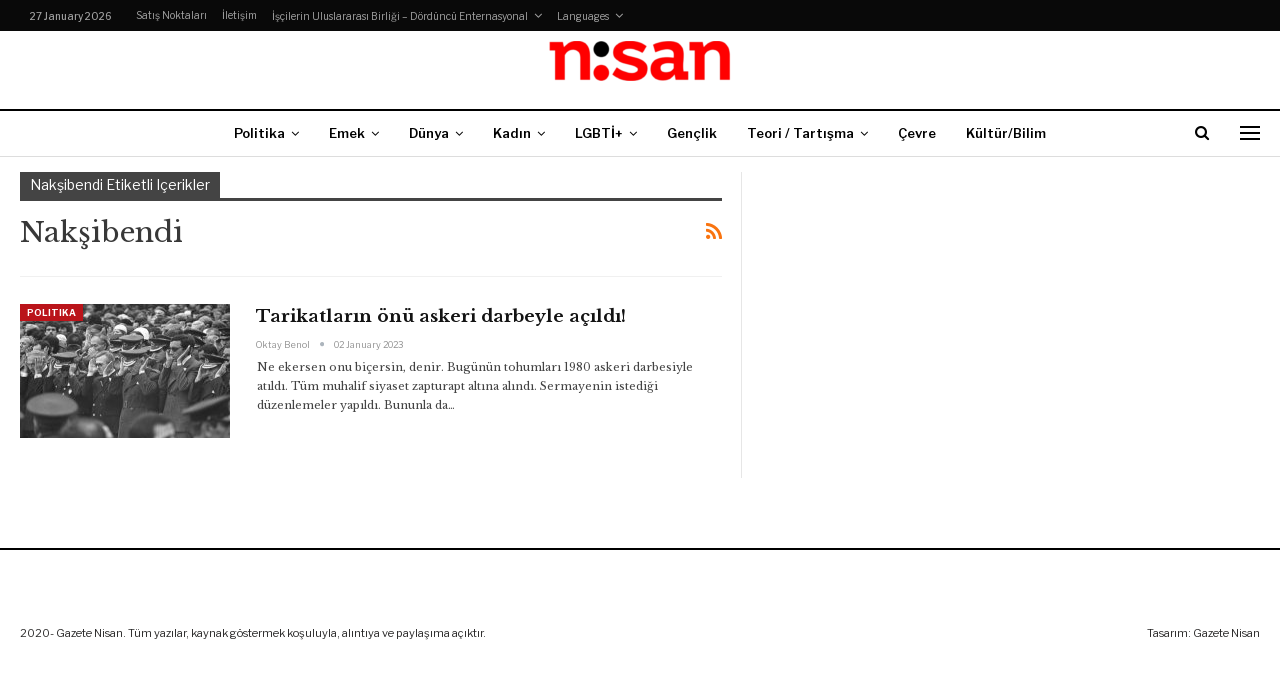

--- FILE ---
content_type: text/html; charset=UTF-8
request_url: https://www.gazetenisan.net/tag/naksibendi/
body_size: 9272
content:
	<!DOCTYPE html>
		<!--[if IE 8]>
	<html class="ie ie8" lang="en-US"> <![endif]-->
	<!--[if IE 9]>
	<html class="ie ie9" lang="en-US"> <![endif]-->
	<!--[if gt IE 9]><!-->
<html lang="en-US"> <!--<![endif]-->
	<head>
				<meta charset="UTF-8">
		<meta http-equiv="X-UA-Compatible" content="IE=edge">
		<meta name="viewport" content="width=device-width, initial-scale=1.0">
		<link rel="pingback" href="https://www.gazetenisan.net/xmlrpc.php"/>

		<title>Nakşibendi &#8211; Gazete Nisan</title>
<meta name='robots' content='max-image-preview:large' />

<!-- Better Open Graph, Schema.org & Twitter Integration -->
<meta property="og:locale" content="en_us"/>
<meta property="og:site_name" content="Gazete Nisan"/>
<meta property="og:url" content="https://www.gazetenisan.net/tag/naksibendi/"/>
<meta property="og:title" content="Archives"/>
<meta property="og:description" content="Aylık Gazete"/>
<meta property="og:type" content="website"/>
<meta name="twitter:card" content="summary"/>
<meta name="twitter:url" content="https://www.gazetenisan.net/tag/naksibendi/"/>
<meta name="twitter:title" content="Archives"/>
<meta name="twitter:description" content="Aylık Gazete"/>
<!-- / Better Open Graph, Schema.org & Twitter Integration. -->
<link rel='dns-prefetch' href='//fonts.googleapis.com' />
<link rel="alternate" type="application/rss+xml" title="Gazete Nisan &raquo; Feed" href="https://www.gazetenisan.net/feed/" />
<link rel="alternate" type="application/rss+xml" title="Gazete Nisan &raquo; Comments Feed" href="https://www.gazetenisan.net/comments/feed/" />
<link rel="alternate" type="application/rss+xml" title="Gazete Nisan &raquo; Nakşibendi Tag Feed" href="https://www.gazetenisan.net/tag/naksibendi/feed/" />
<script type="text/javascript">
/* <![CDATA[ */
window._wpemojiSettings = {"baseUrl":"https:\/\/s.w.org\/images\/core\/emoji\/15.0.3\/72x72\/","ext":".png","svgUrl":"https:\/\/s.w.org\/images\/core\/emoji\/15.0.3\/svg\/","svgExt":".svg","source":{"concatemoji":"https:\/\/www.gazetenisan.net\/wp-includes\/js\/wp-emoji-release.min.js?ver=6.7"}};
/*! This file is auto-generated */
!function(i,n){var o,s,e;function c(e){try{var t={supportTests:e,timestamp:(new Date).valueOf()};sessionStorage.setItem(o,JSON.stringify(t))}catch(e){}}function p(e,t,n){e.clearRect(0,0,e.canvas.width,e.canvas.height),e.fillText(t,0,0);var t=new Uint32Array(e.getImageData(0,0,e.canvas.width,e.canvas.height).data),r=(e.clearRect(0,0,e.canvas.width,e.canvas.height),e.fillText(n,0,0),new Uint32Array(e.getImageData(0,0,e.canvas.width,e.canvas.height).data));return t.every(function(e,t){return e===r[t]})}function u(e,t,n){switch(t){case"flag":return n(e,"\ud83c\udff3\ufe0f\u200d\u26a7\ufe0f","\ud83c\udff3\ufe0f\u200b\u26a7\ufe0f")?!1:!n(e,"\ud83c\uddfa\ud83c\uddf3","\ud83c\uddfa\u200b\ud83c\uddf3")&&!n(e,"\ud83c\udff4\udb40\udc67\udb40\udc62\udb40\udc65\udb40\udc6e\udb40\udc67\udb40\udc7f","\ud83c\udff4\u200b\udb40\udc67\u200b\udb40\udc62\u200b\udb40\udc65\u200b\udb40\udc6e\u200b\udb40\udc67\u200b\udb40\udc7f");case"emoji":return!n(e,"\ud83d\udc26\u200d\u2b1b","\ud83d\udc26\u200b\u2b1b")}return!1}function f(e,t,n){var r="undefined"!=typeof WorkerGlobalScope&&self instanceof WorkerGlobalScope?new OffscreenCanvas(300,150):i.createElement("canvas"),a=r.getContext("2d",{willReadFrequently:!0}),o=(a.textBaseline="top",a.font="600 32px Arial",{});return e.forEach(function(e){o[e]=t(a,e,n)}),o}function t(e){var t=i.createElement("script");t.src=e,t.defer=!0,i.head.appendChild(t)}"undefined"!=typeof Promise&&(o="wpEmojiSettingsSupports",s=["flag","emoji"],n.supports={everything:!0,everythingExceptFlag:!0},e=new Promise(function(e){i.addEventListener("DOMContentLoaded",e,{once:!0})}),new Promise(function(t){var n=function(){try{var e=JSON.parse(sessionStorage.getItem(o));if("object"==typeof e&&"number"==typeof e.timestamp&&(new Date).valueOf()<e.timestamp+604800&&"object"==typeof e.supportTests)return e.supportTests}catch(e){}return null}();if(!n){if("undefined"!=typeof Worker&&"undefined"!=typeof OffscreenCanvas&&"undefined"!=typeof URL&&URL.createObjectURL&&"undefined"!=typeof Blob)try{var e="postMessage("+f.toString()+"("+[JSON.stringify(s),u.toString(),p.toString()].join(",")+"));",r=new Blob([e],{type:"text/javascript"}),a=new Worker(URL.createObjectURL(r),{name:"wpTestEmojiSupports"});return void(a.onmessage=function(e){c(n=e.data),a.terminate(),t(n)})}catch(e){}c(n=f(s,u,p))}t(n)}).then(function(e){for(var t in e)n.supports[t]=e[t],n.supports.everything=n.supports.everything&&n.supports[t],"flag"!==t&&(n.supports.everythingExceptFlag=n.supports.everythingExceptFlag&&n.supports[t]);n.supports.everythingExceptFlag=n.supports.everythingExceptFlag&&!n.supports.flag,n.DOMReady=!1,n.readyCallback=function(){n.DOMReady=!0}}).then(function(){return e}).then(function(){var e;n.supports.everything||(n.readyCallback(),(e=n.source||{}).concatemoji?t(e.concatemoji):e.wpemoji&&e.twemoji&&(t(e.twemoji),t(e.wpemoji)))}))}((window,document),window._wpemojiSettings);
/* ]]> */
</script>
<style id='wp-emoji-styles-inline-css' type='text/css'>

	img.wp-smiley, img.emoji {
		display: inline !important;
		border: none !important;
		box-shadow: none !important;
		height: 1em !important;
		width: 1em !important;
		margin: 0 0.07em !important;
		vertical-align: -0.1em !important;
		background: none !important;
		padding: 0 !important;
	}
</style>
<link rel='stylesheet' id='wp-block-library-css' href='https://www.gazetenisan.net/wp-includes/css/dist/block-library/style.min.css?ver=6.7' type='text/css' media='all' />
<style id='classic-theme-styles-inline-css' type='text/css'>
/*! This file is auto-generated */
.wp-block-button__link{color:#fff;background-color:#32373c;border-radius:9999px;box-shadow:none;text-decoration:none;padding:calc(.667em + 2px) calc(1.333em + 2px);font-size:1.125em}.wp-block-file__button{background:#32373c;color:#fff;text-decoration:none}
</style>
<style id='global-styles-inline-css' type='text/css'>
:root{--wp--preset--aspect-ratio--square: 1;--wp--preset--aspect-ratio--4-3: 4/3;--wp--preset--aspect-ratio--3-4: 3/4;--wp--preset--aspect-ratio--3-2: 3/2;--wp--preset--aspect-ratio--2-3: 2/3;--wp--preset--aspect-ratio--16-9: 16/9;--wp--preset--aspect-ratio--9-16: 9/16;--wp--preset--color--black: #000000;--wp--preset--color--cyan-bluish-gray: #abb8c3;--wp--preset--color--white: #ffffff;--wp--preset--color--pale-pink: #f78da7;--wp--preset--color--vivid-red: #cf2e2e;--wp--preset--color--luminous-vivid-orange: #ff6900;--wp--preset--color--luminous-vivid-amber: #fcb900;--wp--preset--color--light-green-cyan: #7bdcb5;--wp--preset--color--vivid-green-cyan: #00d084;--wp--preset--color--pale-cyan-blue: #8ed1fc;--wp--preset--color--vivid-cyan-blue: #0693e3;--wp--preset--color--vivid-purple: #9b51e0;--wp--preset--gradient--vivid-cyan-blue-to-vivid-purple: linear-gradient(135deg,rgba(6,147,227,1) 0%,rgb(155,81,224) 100%);--wp--preset--gradient--light-green-cyan-to-vivid-green-cyan: linear-gradient(135deg,rgb(122,220,180) 0%,rgb(0,208,130) 100%);--wp--preset--gradient--luminous-vivid-amber-to-luminous-vivid-orange: linear-gradient(135deg,rgba(252,185,0,1) 0%,rgba(255,105,0,1) 100%);--wp--preset--gradient--luminous-vivid-orange-to-vivid-red: linear-gradient(135deg,rgba(255,105,0,1) 0%,rgb(207,46,46) 100%);--wp--preset--gradient--very-light-gray-to-cyan-bluish-gray: linear-gradient(135deg,rgb(238,238,238) 0%,rgb(169,184,195) 100%);--wp--preset--gradient--cool-to-warm-spectrum: linear-gradient(135deg,rgb(74,234,220) 0%,rgb(151,120,209) 20%,rgb(207,42,186) 40%,rgb(238,44,130) 60%,rgb(251,105,98) 80%,rgb(254,248,76) 100%);--wp--preset--gradient--blush-light-purple: linear-gradient(135deg,rgb(255,206,236) 0%,rgb(152,150,240) 100%);--wp--preset--gradient--blush-bordeaux: linear-gradient(135deg,rgb(254,205,165) 0%,rgb(254,45,45) 50%,rgb(107,0,62) 100%);--wp--preset--gradient--luminous-dusk: linear-gradient(135deg,rgb(255,203,112) 0%,rgb(199,81,192) 50%,rgb(65,88,208) 100%);--wp--preset--gradient--pale-ocean: linear-gradient(135deg,rgb(255,245,203) 0%,rgb(182,227,212) 50%,rgb(51,167,181) 100%);--wp--preset--gradient--electric-grass: linear-gradient(135deg,rgb(202,248,128) 0%,rgb(113,206,126) 100%);--wp--preset--gradient--midnight: linear-gradient(135deg,rgb(2,3,129) 0%,rgb(40,116,252) 100%);--wp--preset--font-size--small: 13px;--wp--preset--font-size--medium: 20px;--wp--preset--font-size--large: 36px;--wp--preset--font-size--x-large: 42px;--wp--preset--spacing--20: 0.44rem;--wp--preset--spacing--30: 0.67rem;--wp--preset--spacing--40: 1rem;--wp--preset--spacing--50: 1.5rem;--wp--preset--spacing--60: 2.25rem;--wp--preset--spacing--70: 3.38rem;--wp--preset--spacing--80: 5.06rem;--wp--preset--shadow--natural: 6px 6px 9px rgba(0, 0, 0, 0.2);--wp--preset--shadow--deep: 12px 12px 50px rgba(0, 0, 0, 0.4);--wp--preset--shadow--sharp: 6px 6px 0px rgba(0, 0, 0, 0.2);--wp--preset--shadow--outlined: 6px 6px 0px -3px rgba(255, 255, 255, 1), 6px 6px rgba(0, 0, 0, 1);--wp--preset--shadow--crisp: 6px 6px 0px rgba(0, 0, 0, 1);}:where(.is-layout-flex){gap: 0.5em;}:where(.is-layout-grid){gap: 0.5em;}body .is-layout-flex{display: flex;}.is-layout-flex{flex-wrap: wrap;align-items: center;}.is-layout-flex > :is(*, div){margin: 0;}body .is-layout-grid{display: grid;}.is-layout-grid > :is(*, div){margin: 0;}:where(.wp-block-columns.is-layout-flex){gap: 2em;}:where(.wp-block-columns.is-layout-grid){gap: 2em;}:where(.wp-block-post-template.is-layout-flex){gap: 1.25em;}:where(.wp-block-post-template.is-layout-grid){gap: 1.25em;}.has-black-color{color: var(--wp--preset--color--black) !important;}.has-cyan-bluish-gray-color{color: var(--wp--preset--color--cyan-bluish-gray) !important;}.has-white-color{color: var(--wp--preset--color--white) !important;}.has-pale-pink-color{color: var(--wp--preset--color--pale-pink) !important;}.has-vivid-red-color{color: var(--wp--preset--color--vivid-red) !important;}.has-luminous-vivid-orange-color{color: var(--wp--preset--color--luminous-vivid-orange) !important;}.has-luminous-vivid-amber-color{color: var(--wp--preset--color--luminous-vivid-amber) !important;}.has-light-green-cyan-color{color: var(--wp--preset--color--light-green-cyan) !important;}.has-vivid-green-cyan-color{color: var(--wp--preset--color--vivid-green-cyan) !important;}.has-pale-cyan-blue-color{color: var(--wp--preset--color--pale-cyan-blue) !important;}.has-vivid-cyan-blue-color{color: var(--wp--preset--color--vivid-cyan-blue) !important;}.has-vivid-purple-color{color: var(--wp--preset--color--vivid-purple) !important;}.has-black-background-color{background-color: var(--wp--preset--color--black) !important;}.has-cyan-bluish-gray-background-color{background-color: var(--wp--preset--color--cyan-bluish-gray) !important;}.has-white-background-color{background-color: var(--wp--preset--color--white) !important;}.has-pale-pink-background-color{background-color: var(--wp--preset--color--pale-pink) !important;}.has-vivid-red-background-color{background-color: var(--wp--preset--color--vivid-red) !important;}.has-luminous-vivid-orange-background-color{background-color: var(--wp--preset--color--luminous-vivid-orange) !important;}.has-luminous-vivid-amber-background-color{background-color: var(--wp--preset--color--luminous-vivid-amber) !important;}.has-light-green-cyan-background-color{background-color: var(--wp--preset--color--light-green-cyan) !important;}.has-vivid-green-cyan-background-color{background-color: var(--wp--preset--color--vivid-green-cyan) !important;}.has-pale-cyan-blue-background-color{background-color: var(--wp--preset--color--pale-cyan-blue) !important;}.has-vivid-cyan-blue-background-color{background-color: var(--wp--preset--color--vivid-cyan-blue) !important;}.has-vivid-purple-background-color{background-color: var(--wp--preset--color--vivid-purple) !important;}.has-black-border-color{border-color: var(--wp--preset--color--black) !important;}.has-cyan-bluish-gray-border-color{border-color: var(--wp--preset--color--cyan-bluish-gray) !important;}.has-white-border-color{border-color: var(--wp--preset--color--white) !important;}.has-pale-pink-border-color{border-color: var(--wp--preset--color--pale-pink) !important;}.has-vivid-red-border-color{border-color: var(--wp--preset--color--vivid-red) !important;}.has-luminous-vivid-orange-border-color{border-color: var(--wp--preset--color--luminous-vivid-orange) !important;}.has-luminous-vivid-amber-border-color{border-color: var(--wp--preset--color--luminous-vivid-amber) !important;}.has-light-green-cyan-border-color{border-color: var(--wp--preset--color--light-green-cyan) !important;}.has-vivid-green-cyan-border-color{border-color: var(--wp--preset--color--vivid-green-cyan) !important;}.has-pale-cyan-blue-border-color{border-color: var(--wp--preset--color--pale-cyan-blue) !important;}.has-vivid-cyan-blue-border-color{border-color: var(--wp--preset--color--vivid-cyan-blue) !important;}.has-vivid-purple-border-color{border-color: var(--wp--preset--color--vivid-purple) !important;}.has-vivid-cyan-blue-to-vivid-purple-gradient-background{background: var(--wp--preset--gradient--vivid-cyan-blue-to-vivid-purple) !important;}.has-light-green-cyan-to-vivid-green-cyan-gradient-background{background: var(--wp--preset--gradient--light-green-cyan-to-vivid-green-cyan) !important;}.has-luminous-vivid-amber-to-luminous-vivid-orange-gradient-background{background: var(--wp--preset--gradient--luminous-vivid-amber-to-luminous-vivid-orange) !important;}.has-luminous-vivid-orange-to-vivid-red-gradient-background{background: var(--wp--preset--gradient--luminous-vivid-orange-to-vivid-red) !important;}.has-very-light-gray-to-cyan-bluish-gray-gradient-background{background: var(--wp--preset--gradient--very-light-gray-to-cyan-bluish-gray) !important;}.has-cool-to-warm-spectrum-gradient-background{background: var(--wp--preset--gradient--cool-to-warm-spectrum) !important;}.has-blush-light-purple-gradient-background{background: var(--wp--preset--gradient--blush-light-purple) !important;}.has-blush-bordeaux-gradient-background{background: var(--wp--preset--gradient--blush-bordeaux) !important;}.has-luminous-dusk-gradient-background{background: var(--wp--preset--gradient--luminous-dusk) !important;}.has-pale-ocean-gradient-background{background: var(--wp--preset--gradient--pale-ocean) !important;}.has-electric-grass-gradient-background{background: var(--wp--preset--gradient--electric-grass) !important;}.has-midnight-gradient-background{background: var(--wp--preset--gradient--midnight) !important;}.has-small-font-size{font-size: var(--wp--preset--font-size--small) !important;}.has-medium-font-size{font-size: var(--wp--preset--font-size--medium) !important;}.has-large-font-size{font-size: var(--wp--preset--font-size--large) !important;}.has-x-large-font-size{font-size: var(--wp--preset--font-size--x-large) !important;}
:where(.wp-block-post-template.is-layout-flex){gap: 1.25em;}:where(.wp-block-post-template.is-layout-grid){gap: 1.25em;}
:where(.wp-block-columns.is-layout-flex){gap: 2em;}:where(.wp-block-columns.is-layout-grid){gap: 2em;}
:root :where(.wp-block-pullquote){font-size: 1.5em;line-height: 1.6;}
</style>
<link rel='stylesheet' id='better-framework-main-fonts-css' href='https://fonts.googleapis.com/css?family=Libre+Baskerville:400,700%7CLibre+Franklin:400,700,600,500' type='text/css' media='all' />
<script type="text/javascript" src="https://www.gazetenisan.net/wp-includes/js/jquery/jquery.min.js?ver=3.7.1" id="jquery-core-js"></script>
<script type="text/javascript" src="https://www.gazetenisan.net/wp-includes/js/jquery/jquery-migrate.min.js?ver=3.4.1" id="jquery-migrate-js"></script>
<!--[if lt IE 9]>
<script type="text/javascript" src="https://www.gazetenisan.net/wp-content/themes/publisher_old/includes/libs/better-framework/assets/js/html5shiv.min.js?ver=3.10.22" id="bf-html5shiv-js"></script>
<![endif]-->
<!--[if lt IE 9]>
<script type="text/javascript" src="https://www.gazetenisan.net/wp-content/themes/publisher_old/includes/libs/better-framework/assets/js/respond.min.js?ver=3.10.22" id="bf-respond-js"></script>
<![endif]-->
<link rel="https://api.w.org/" href="https://www.gazetenisan.net/wp-json/" /><link rel="alternate" title="JSON" type="application/json" href="https://www.gazetenisan.net/wp-json/wp/v2/tags/2690" /><link rel="EditURI" type="application/rsd+xml" title="RSD" href="https://www.gazetenisan.net/xmlrpc.php?rsd" />
<meta name="generator" content="WordPress 6.7" />
<meta name="generator" content="Powered by WPBakery Page Builder - drag and drop page builder for WordPress."/>
<script type="application/ld+json">{
    "@context": "http:\/\/schema.org\/",
    "@type": "Organization",
    "@id": "#organization",
    "logo": {
        "@type": "ImageObject",
        "url": "https:\/\/www.gazetenisan.net\/wp-content\/uploads\/2018\/03\/cropped-cropped-nisan_logo-1.png"
    },
    "url": "https:\/\/www.gazetenisan.net\/",
    "name": "Gazete Nisan",
    "description": "Ayl\u0131k Gazete"
}</script>
<script type="application/ld+json">{
    "@context": "http:\/\/schema.org\/",
    "@type": "WebSite",
    "name": "Gazete Nisan",
    "alternateName": "Ayl\u0131k Gazete",
    "url": "https:\/\/www.gazetenisan.net\/"
}</script>
<link rel='stylesheet' id='bf-minifed-css-1' href='https://www.gazetenisan.net/wp-content/bs-booster-cache/b7ebd8a770275e592f45ab5b4c826525.css' type='text/css' media='all' />
<link rel='stylesheet' id='7.7.0-1769511102' href='https://www.gazetenisan.net/wp-content/bs-booster-cache/bc0d94815ad4de0e895b42929512e059.css' type='text/css' media='all' />
<link rel="icon" href="https://www.gazetenisan.net/wp-content/uploads/2018/03/cropped-nisan1-1-1-32x32.jpg" sizes="32x32" />
<link rel="icon" href="https://www.gazetenisan.net/wp-content/uploads/2018/03/cropped-nisan1-1-1-192x192.jpg" sizes="192x192" />
<link rel="apple-touch-icon" href="https://www.gazetenisan.net/wp-content/uploads/2018/03/cropped-nisan1-1-1-180x180.jpg" />
<meta name="msapplication-TileImage" content="https://www.gazetenisan.net/wp-content/uploads/2018/03/cropped-nisan1-1-1-270x270.jpg" />
<noscript><style> .wpb_animate_when_almost_visible { opacity: 1; }</style></noscript>	</head>

<body class="archive tag tag-naksibendi tag-2690 bs-theme bs-publisher bs-publisher-newspaper active-light-box ltr close-rh page-layout-3-col-2 full-width active-sticky-sidebar active-ajax-search  wpb-js-composer js-comp-ver-6.7.0 vc_responsive bs-ll-a" dir="ltr">
<div class="off-canvas-overlay"></div>
<div class="off-canvas-container left skin-white">
	<div class="off-canvas-inner">
		<span class="canvas-close"><i></i></span>
					<div class="off-canvas-search">
				<form role="search" method="get" action="https://www.gazetenisan.net">
					<input type="text" name="s" value=""
					       placeholder="Ara...">
					<i class="fa fa-search"></i>
				</form>
			</div>
						<div class="off-canvas-menu">
				<div class="off-canvas-menu-fallback"></div>
			</div>
						<div class="off_canvas_footer">
				<div class="off_canvas_footer-info entry-content">
									</div>
			</div>
				</div>
</div>
	<header id="header" class="site-header header-style-1 full-width" itemscope="itemscope" itemtype="https://schema.org/WPHeader">
		<section class="topbar topbar-style-1 hidden-xs hidden-xs">
	<div class="content-wrap">
		<div class="container">
			<div class="topbar-inner clearfix">

				
				<div class="section-menu">
						<div id="menu-top" class="menu top-menu-wrapper" role="navigation" itemscope="itemscope" itemtype="https://schema.org/SiteNavigationElement">
		<nav class="top-menu-container">

			<ul id="top-navigation" class="top-menu menu clearfix bsm-pure">
									<li id="topbar-date" class="menu-item menu-item-date">
					<span
						class="topbar-date">27 January 2026</span>
					</li>
					<li id="menu-item-13491" class="menu-item menu-item-type-post_type menu-item-object-page better-anim-fade menu-item-13491"><a href="https://www.gazetenisan.net/satis-noktalari/">Satış Noktaları</a></li>
<li id="menu-item-13492" class="menu-item menu-item-type-post_type menu-item-object-page better-anim-fade menu-item-13492"><a href="https://www.gazetenisan.net/haber-ver/">İletişim</a></li>
<li id="menu-item-10805" class="menu-item menu-item-type-post_type menu-item-object-page better-anim-none menu-item-has-children menu-item-has-mega menu-item-mega-link-list menu-item-10805"><a href="https://www.gazetenisan.net/iscilerin-uluslararasi-birligi-dorduncu-enternasyonal/">İşçilerin Uluslararası Birliği – Dördüncü Enternasyonal</a>
<!-- Mega Menu Start -->
	<div class="mega-menu mega-type-link-list">
		<ul class="mega-links">
					</ul>
	</div>

<!-- Mega Menu End -->
</li>
<li id="menu-item-13493" class="menu-item menu-item-type-taxonomy menu-item-object-category menu-item-has-children menu-term-6 better-anim-fade menu-item-13493"><a href="https://www.gazetenisan.net/category/language/">Languages</a>
<ul class="sub-menu">
	<li id="menu-item-10798" class="menu-item menu-item-type-taxonomy menu-item-object-category menu-term-30 better-anim-fade menu-item-10798"><a href="https://www.gazetenisan.net/category/language/english/">English</a></li>
	<li id="menu-item-13494" class="menu-item menu-item-type-taxonomy menu-item-object-category menu-term-60 better-anim-fade menu-item-13494"><a href="https://www.gazetenisan.net/category/language/espanol/">Español</a></li>
	<li id="menu-item-13495" class="menu-item menu-item-type-taxonomy menu-item-object-category menu-term-61 better-anim-fade menu-item-13495"><a href="https://www.gazetenisan.net/category/language/francais/">Français</a></li>
	<li id="menu-item-13496" class="menu-item menu-item-type-taxonomy menu-item-object-category menu-term-1081 better-anim-fade menu-item-13496"><a href="https://www.gazetenisan.net/category/language/italiano/">Italiano</a></li>
	<li id="menu-item-13498" class="menu-item menu-item-type-taxonomy menu-item-object-category menu-term-1030 better-anim-fade menu-item-13498"><a href="https://www.gazetenisan.net/category/language/arabic/">العربية</a></li>
	<li id="menu-item-31668" class="menu-item menu-item-type-taxonomy menu-item-object-category menu-term-2673 better-anim-fade menu-item-31668"><a href="https://www.gazetenisan.net/category/language/parsian/">فارسی</a></li>
</ul>
</li>
			</ul>

		</nav>
	</div>
				</div>
			</div>
		</div>
	</div>
</section>
		<div class="header-inner">
			<div class="content-wrap">
				<div class="container">
					<div id="site-branding" class="site-branding">
	<p  id="site-title" class="logo h1 img-logo">
	<a href="https://www.gazetenisan.net/" itemprop="url" rel="home">
					<img id="site-logo" src="https://www.gazetenisan.net/wp-content/uploads/2018/03/cropped-cropped-nisan_logo-1.png"
			     alt="Gazete Nisan"  />

			<span class="site-title">Gazete Nisan - Aylık Gazete</span>
				</a>
</p>
</div><!-- .site-branding -->
				</div>

			</div>
		</div>
		<div id="menu-main" class="menu main-menu-wrapper show-search-item show-off-canvas menu-actions-btn-width-2" role="navigation" itemscope="itemscope" itemtype="https://schema.org/SiteNavigationElement">
	<div class="main-menu-inner">
		<div class="content-wrap">
			<div class="container">

				<nav class="main-menu-container">
					<ul id="main-navigation" class="main-menu menu bsm-pure clearfix">
						<li id="menu-item-3413" class="menu-item menu-item-type-taxonomy menu-item-object-category menu-term-2 better-anim-fade menu-item-has-children menu-item-has-mega menu-item-mega-link-list menu-item-3413"><a href="https://www.gazetenisan.net/category/politika/">Politika</a>
<!-- Mega Menu Start -->
	<div class="mega-menu mega-type-link-list">
		<ul class="mega-links">
					</ul>
	</div>

<!-- Mega Menu End -->
</li>
<li id="menu-item-3444" class="menu-item menu-item-type-taxonomy menu-item-object-category menu-item-has-children menu-term-9 better-anim-fade menu-item-has-children menu-item-has-mega menu-item-mega-link-list menu-item-3444"><a href="https://www.gazetenisan.net/category/emek/">Emek</a>
<!-- Mega Menu Start -->
	<div class="mega-menu mega-type-link-list">
		<ul class="mega-links">
				<li id="menu-item-13557" class="menu-item menu-item-type-taxonomy menu-item-object-category menu-term-1180 better-anim-fade menu-item-13557"><a href="https://www.gazetenisan.net/category/emek/emek-hareketi/">Emek Hareketi</a></li>
	<li id="menu-item-13543" class="menu-item menu-item-type-taxonomy menu-item-object-category menu-term-1177 better-anim-fade menu-item-13543"><a href="https://www.gazetenisan.net/category/emek/emek-analiz/">Analiz</a></li>
	<li id="menu-item-13544" class="menu-item menu-item-type-taxonomy menu-item-object-category menu-term-41 better-anim-fade menu-item-13544"><a href="https://www.gazetenisan.net/category/emek/isyerlerinden/">Yerel haberler</a></li>
		</ul>
	</div>

<!-- Mega Menu End -->
</li>
<li id="menu-item-3452" class="menu-item menu-item-type-taxonomy menu-item-object-category menu-item-has-children menu-term-3 better-anim-fade menu-item-has-children menu-item-has-mega menu-item-mega-link-list menu-item-3452"><a href="https://www.gazetenisan.net/category/dunya/">Dünya</a>
<!-- Mega Menu Start -->
	<div class="mega-menu mega-type-link-list">
		<ul class="mega-links">
				<li id="menu-item-10816" class="menu-item menu-item-type-taxonomy menu-item-object-category menu-term-62 better-anim-fade menu-item-10816"><a href="https://www.gazetenisan.net/category/dunya/afrika/">Afrika</a></li>
	<li id="menu-item-10817" class="menu-item menu-item-type-taxonomy menu-item-object-category menu-term-44 better-anim-fade menu-item-10817"><a href="https://www.gazetenisan.net/category/dunya/asya/">Asya</a></li>
	<li id="menu-item-10818" class="menu-item menu-item-type-taxonomy menu-item-object-category menu-term-18 better-anim-fade menu-item-10818"><a href="https://www.gazetenisan.net/category/dunya/avrupa/">Avrupa</a></li>
	<li id="menu-item-10819" class="menu-item menu-item-type-taxonomy menu-item-object-category menu-term-42 better-anim-fade menu-item-10819"><a href="https://www.gazetenisan.net/category/dunya/kuzey-amerika/">Kuzey Amerika</a></li>
	<li id="menu-item-10820" class="menu-item menu-item-type-taxonomy menu-item-object-category menu-term-43 better-anim-fade menu-item-10820"><a href="https://www.gazetenisan.net/category/dunya/latin-amerika/">Latin Amerika</a></li>
	<li id="menu-item-10821" class="menu-item menu-item-type-taxonomy menu-item-object-category menu-term-15 better-anim-fade menu-item-10821"><a href="https://www.gazetenisan.net/category/dunya/ortadogu/">Ortadoğu</a></li>
	<li id="menu-item-13558" class="menu-item menu-item-type-taxonomy menu-item-object-category menu-term-45 better-anim-fade menu-item-13558"><a href="https://www.gazetenisan.net/category/dunya/dorduncu-enternasyonalin-insasi/">4. Enternasyonal</a></li>
		</ul>
	</div>

<!-- Mega Menu End -->
</li>
<li id="menu-item-3417" class="menu-item menu-item-type-taxonomy menu-item-object-category menu-item-has-children menu-term-7 better-anim-fade menu-item-has-children menu-item-has-mega menu-item-mega-link-list menu-item-3417"><a href="https://www.gazetenisan.net/category/kadin/">Kadın</a>
<!-- Mega Menu Start -->
	<div class="mega-menu mega-type-link-list">
		<ul class="mega-links">
				<li id="menu-item-10824" class="menu-item menu-item-type-taxonomy menu-item-object-category menu-term-33 better-anim-fade menu-item-10824"><a href="https://www.gazetenisan.net/category/kadin/okur-mektuplari/">Kadın Okurlarımızdan</a></li>
		</ul>
	</div>

<!-- Mega Menu End -->
</li>
<li id="menu-item-10823" class="menu-item menu-item-type-taxonomy menu-item-object-category menu-term-20 better-anim-fade menu-item-has-children menu-item-has-mega menu-item-mega-link-list menu-item-10823"><a href="https://www.gazetenisan.net/category/lgbti/">LGBTİ+</a>
<!-- Mega Menu Start -->
	<div class="mega-menu mega-type-link-list">
		<ul class="mega-links">
					</ul>
	</div>

<!-- Mega Menu End -->
</li>
<li id="menu-item-36741" class="menu-item menu-item-type-taxonomy menu-item-object-category menu-term-8 better-anim-fade menu-item-36741"><a href="https://www.gazetenisan.net/category/genclik/">Gençlik</a></li>
<li id="menu-item-10808" class="menu-item menu-item-type-taxonomy menu-item-object-category menu-item-has-children menu-term-10 better-anim-fade menu-item-has-children menu-item-has-mega menu-item-mega-link-list menu-item-10808"><a href="https://www.gazetenisan.net/category/teori-polemik/">Teori / Tartışma</a>
<!-- Mega Menu Start -->
	<div class="mega-menu mega-type-link-list">
		<ul class="mega-links">
				<li id="menu-item-13542" class="menu-item menu-item-type-taxonomy menu-item-object-category menu-term-1176 better-anim-fade menu-item-13542"><a href="https://www.gazetenisan.net/category/teori-polemik/kitaplik/">Kitaplık</a></li>
	<li id="menu-item-13535" class="menu-item menu-item-type-taxonomy menu-item-object-category menu-term-5 better-anim-fade menu-item-13535"><a href="https://www.gazetenisan.net/category/teori-polemik/tartisma/">Tartışma</a></li>
	<li id="menu-item-10812" class="menu-item menu-item-type-taxonomy menu-item-object-category menu-term-36 better-anim-fade menu-item-10812"><a href="https://www.gazetenisan.net/category/teori-polemik/devrimler-deneyimler/">Devrimler / Deneyimler</a></li>
	<li id="menu-item-10811" class="menu-item menu-item-type-taxonomy menu-item-object-category menu-term-26 better-anim-fade menu-item-10811"><a href="https://www.gazetenisan.net/category/teori-polemik/biyografiler/">Biyografiler</a></li>
	<li id="menu-item-10827" class="menu-item menu-item-type-taxonomy menu-item-object-category menu-term-25 better-anim-fade menu-item-10827"><a href="https://www.gazetenisan.net/category/teori-polemik/kavram-atolyesi/">Kavram Atölyesi</a></li>
		</ul>
	</div>

<!-- Mega Menu End -->
</li>
<li id="menu-item-26614" class="menu-item menu-item-type-taxonomy menu-item-object-category menu-term-12 better-anim-fade menu-item-26614"><a href="https://www.gazetenisan.net/category/cevre/">Çevre</a></li>
<li id="menu-item-13479" class="menu-item menu-item-type-taxonomy menu-item-object-category menu-term-51 better-anim-fade menu-item-13479"><a href="https://www.gazetenisan.net/category/kultur-bilim/">Kültür/Bilim</a></li>
					</ul><!-- #main-navigation -->
											<div class="menu-action-buttons width-2">
															<div class="off-canvas-menu-icon-container off-icon-left">
									<div class="off-canvas-menu-icon">
										<div class="off-canvas-menu-icon-el"></div>
									</div>
								</div>
																<div class="search-container close">
									<span class="search-handler"><i class="fa fa-search"></i></span>

									<div class="search-box clearfix">
										<form role="search" method="get" class="search-form clearfix" action="https://www.gazetenisan.net">
	<input type="search" class="search-field"
	       placeholder="Ara..."
	       value="" name="s"
	       title="Arama yap:"
	       autocomplete="off">
	<input type="submit" class="search-submit" value="Ara">
</form><!-- .search-form -->
									</div>
								</div>
														</div>
										</nav><!-- .main-menu-container -->

			</div>
		</div>
	</div>
</div><!-- .menu -->	</header><!-- .header -->
	<div class="rh-header clearfix light deferred-block-exclude">
		<div class="rh-container clearfix">

			<div class="menu-container close">
				<span class="menu-handler"><span class="lines"></span></span>
			</div><!-- .menu-container -->

			<div class="logo-container rh-img-logo">
				<a href="https://www.gazetenisan.net/" itemprop="url" rel="home">
											<img src="https://www.gazetenisan.net/wp-content/uploads/2018/03/cropped-nisan_logo.png"
						     alt="Gazete Nisan"  />				</a>
			</div><!-- .logo-container -->
		</div><!-- .rh-container -->
	</div><!-- .rh-header -->
		<div class="main-wrap content-main-wrap">
		<div class="content-wrap">
		<main id="content" class="content-container">

		<div class="container layout-3-col layout-3-col-2 container">
			<div class="row main-section">
										<div class="col-sm-7 content-column">
							<section class="archive-title tag-title with-action">
	<div class="pre-title"><span>Nakşibendi Etiketli içerikler</span></div>

	<div class="actions-container">
		<a class="rss-link" href="https://www.gazetenisan.net/tag/naksibendi/feed/"><i class="fa fa-rss"></i></a>
	</div>

	<h1 class="page-heading"><span class="h-title">Nakşibendi</span></h1>

	</section>
	<div class="listing listing-blog listing-blog-1 clearfix  columns-1">
		<article class="post-32117 type-post format-standard has-post-thumbnail   listing-item listing-item-blog  listing-item-blog-1 main-term-2 bsw-7 ">
		<div class="item-inner clearfix">
							<div class="featured clearfix">
					<div class="term-badges floated"><span class="term-badge term-2"><a href="https://www.gazetenisan.net/category/politika/">Politika</a></span></div>					<a  title="Tarikatların önü askeri darbeyle açıldı!" data-src="https://www.gazetenisan.net/wp-content/uploads/2022/12/tarikatlar-ve-darbe-210x136.jpg" data-bs-srcset="{&quot;baseurl&quot;:&quot;https:\/\/www.gazetenisan.net\/wp-content\/uploads\/2022\/12\/&quot;,&quot;sizes&quot;:{&quot;86&quot;:&quot;tarikatlar-ve-darbe-86x64.jpg&quot;,&quot;210&quot;:&quot;tarikatlar-ve-darbe-210x136.jpg&quot;,&quot;279&quot;:&quot;tarikatlar-ve-darbe-279x220.jpg&quot;,&quot;357&quot;:&quot;tarikatlar-ve-darbe-357x210.jpg&quot;,&quot;720&quot;:&quot;tarikatlar-ve-darbe.jpg&quot;}}"							class="img-holder" href="https://www.gazetenisan.net/2023/01/tarikatlarin-onu-askeri-darbeyle-acildi/"></a>
									</div>
			<h2 class="title">			<a href="https://www.gazetenisan.net/2023/01/tarikatlarin-onu-askeri-darbeyle-acildi/" class="post-url post-title">
				Tarikatların önü askeri darbeyle açıldı!			</a>
			</h2>		<div class="post-meta">

							<a href="https://www.gazetenisan.net/author/oktay-benol/"
				   title="Yazarın yazıları"
				   class="post-author-a">
					<i class="post-author author">
						Oktay Benol					</i>
				</a>
							<span class="time"><time class="post-published updated"
				                         datetime="2023-01-02T14:49:57+03:00">02 January 2023</time></span>
						</div>
						<div class="post-summary">
					<!-- wp:paragraph -->Ne ekersen onu biçersin, denir. Bugünün tohumları 1980 askeri darbesiyle atıldı. Tüm muhalif siyaset zapturapt altına alındı. Sermayenin istediği düzenlemeler yapıldı. Bununla da</!-->&hellip;				</div>
						</div>
	</article>
	</div>
							</div><!-- .content-column -->
												<div class="col-sm-3 sidebar-column sidebar-column-primary">
							<aside id="sidebar-primary-sidebar" class="sidebar" role="complementary" aria-label="Primary Sidebar Sidebar" itemscope="itemscope" itemtype="https://schema.org/WPSideBar">
	</aside>
						</div><!-- .primary-sidebar-column -->
												<div class="col-sm-2 sidebar-column sidebar-column-secondary">
							<aside id="sidebar-secondary-sidebar" class="sidebar" role="complementary" aria-label="Secondary Sidebar Sidebar" itemscope="itemscope" itemtype="https://schema.org/WPSideBar">
	</aside>
						</div><!-- .secondary-sidebar-column -->
									</div><!-- .main-section -->
		</div>

	</main><!-- main -->
	</div><!-- .content-wrap -->
	<footer id="site-footer" class="site-footer full-width">
		<div class="footer-widgets dark-text">
	<div class="content-wrap">
		<div class="container">
			<div class="row">
										<div class="col-sm-3">
							<aside id="sidebar-footer-1" class="sidebar" role="complementary" aria-label="Footer - Column 1 Sidebar" itemscope="itemscope" itemtype="https://schema.org/WPSideBar">
															</aside>
						</div>
						<div class="col-sm-3">
							<aside id="sidebar-footer-2" class="sidebar" role="complementary" aria-label="Footer - Column 2 Sidebar" itemscope="itemscope" itemtype="https://schema.org/WPSideBar">
															</aside>
						</div>
						<div class="col-sm-3">
							<aside id="sidebar-footer-3" class="sidebar" role="complementary" aria-label="Footer - Column 3 Sidebar" itemscope="itemscope" itemtype="https://schema.org/WPSideBar">
															</aside>
						</div>
						<div class="col-sm-3">
							<aside id="sidebar-footer-4" class="sidebar" role="complementary" aria-label="Footer - Column 4 Sidebar" itemscope="itemscope" itemtype="https://schema.org/WPSideBar">
															</aside>
						</div>
									</div>
		</div>
	</div>
</div>
		<div class="copy-footer">
			<div class="content-wrap">
				<div class="container">
										<div class="row footer-copy-row">
						<div class="copy-1 col-lg-6 col-md-6 col-sm-6 col-xs-12">
							 2020- Gazete Nisan. 
Tüm yazılar, kaynak göstermek koşuluyla, alıntıya ve paylaşıma açıktır.						</div>
						<div class="copy-2 col-lg-6 col-md-6 col-sm-6 col-xs-12">
							Tasarım: Gazete Nisan						</div>
					</div>
				</div>
			</div>
		</div>
	</footer><!-- .footer -->
		</div><!-- .main-wrap -->
			<span class="back-top"><i class="fa fa-arrow-up"></i></span>

<script type="text/javascript" id="publisher-theme-pagination-js-extra">
/* <![CDATA[ */
var bs_pagination_loc = {"loading":"<div class=\"bs-loading\"><div><\/div><div><\/div><div><\/div><div><\/div><div><\/div><div><\/div><div><\/div><div><\/div><div><\/div><\/div>"};
/* ]]> */
</script>
<script type="text/javascript" id="publisher-js-extra">
/* <![CDATA[ */
var publisher_theme_global_loc = {"page":{"boxed":"full-width"},"header":{"style":"style-1","boxed":"out-full-width"},"ajax_url":"https:\/\/www.gazetenisan.net\/wp-admin\/admin-ajax.php","loading":"<div class=\"bs-loading\"><div><\/div><div><\/div><div><\/div><div><\/div><div><\/div><div><\/div><div><\/div><div><\/div><div><\/div><\/div>","translations":{"tabs_all":"Hepsi","tabs_more":"Daha fazla","lightbox_expand":"Resmi Geni\u015flet","lightbox_close":"Kapat"},"lightbox":{"not_classes":""},"main_menu":{"more_menu":"enable"},"top_menu":{"more_menu":"enable"},"skyscraper":{"sticky_gap":30,"sticky":false,"position":""},"share":{"more":true},"refresh_googletagads":"1","notification":{"subscribe_msg":"Abone ol tu\u015funa t\u0131klayarak sitemize eklenen yaz\u0131lar i\u00e7in bildirim alacaks\u0131n\u0131z!","subscribed_msg":"Bildirimlere abone oldunuz, te\u015fekk\u00fcr ederiz!","subscribe_btn":"Abone ol","subscribed_btn":"Abonelikten \u00e7\u0131k"}};
var publisher_theme_ajax_search_loc = {"ajax_url":"https:\/\/www.gazetenisan.net\/wp-admin\/admin-ajax.php","previewMarkup":"<div class=\"ajax-search-results-wrapper ajax-search-no-product ajax-search-fullwidth\">\n\t<div class=\"ajax-search-results\">\n\t\t<div class=\"ajax-ajax-posts-list\">\n\t\t\t<div class=\"clean-title heading-typo\">\n\t\t\t\t<span>G\u00f6nderiler<\/span>\n\t\t\t<\/div>\n\t\t\t<div class=\"posts-lists\" data-section-name=\"posts\"><\/div>\n\t\t<\/div>\n\t\t<div class=\"ajax-taxonomy-list\">\n\t\t\t<div class=\"ajax-categories-columns\">\n\t\t\t\t<div class=\"clean-title heading-typo\">\n\t\t\t\t\t<span>Kategoriler<\/span>\n\t\t\t\t<\/div>\n\t\t\t\t<div class=\"posts-lists\" data-section-name=\"categories\"><\/div>\n\t\t\t<\/div>\n\t\t\t<div class=\"ajax-tags-columns\">\n\t\t\t\t<div class=\"clean-title heading-typo\">\n\t\t\t\t\t<span>Etiketler<\/span>\n\t\t\t\t<\/div>\n\t\t\t\t<div class=\"posts-lists\" data-section-name=\"tags\"><\/div>\n\t\t\t<\/div>\n\t\t<\/div>\n\t<\/div>\n<\/div>","full_width":"1"};
/* ]]> */
</script>
		<div class="rh-cover noscroll  no-login-icon" >
			<span class="rh-close"></span>
			<div class="rh-panel rh-pm">
				<div class="rh-p-h">
									</div>

				<div class="rh-p-b">
										<div class="rh-c-m clearfix"></div>

											<form role="search" method="get" class="search-form" action="https://www.gazetenisan.net">
							<input type="search" class="search-field"
							       placeholder="Ara..."
							       value="" name="s"
							       title="Arama yap:"
							       autocomplete="off">
							<input type="submit" class="search-submit" value="">
						</form>
										</div>
			</div>
					</div>
		<script type="text/javascript" async="async" src="https://www.gazetenisan.net/wp-content/bs-booster-cache/217ad30ed7e5c505cc7b7fe13067d6c3.js?ver=6.7" id="bs-booster-js"></script>

</body>
</html>